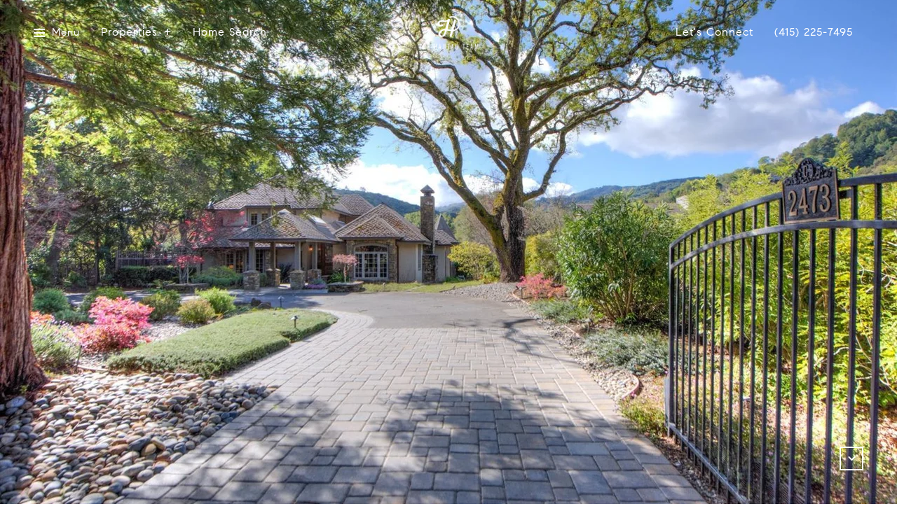

--- FILE ---
content_type: text/html; charset=utf-8
request_url: https://bss.luxurypresence.com/buttons/googleOneTap?companyId=9136ef33-bffe-49db-b3ed-a6438d4b6235&websiteId=9f827ee9-5e2a-4784-b52a-10804814a2fb&pageId=8ea433f1-8321-4131-ab20-93a156d22688&sourceUrl=https%3A%2F%2Fhenryhautau.com%2Fproperties%2F2473-vineyard-rd&pageMeta=%7B%22sourceResource%22%3A%22properties%22%2C%22pageElementId%22%3A%229cecd750-0967-43e1-8c16-748e8e23a1e3%22%2C%22pageQueryVariables%22%3A%7B%22property%22%3A%7B%22id%22%3A%229cecd750-0967-43e1-8c16-748e8e23a1e3%22%7D%2C%22properties%22%3A%7B%22relatedNeighborhoodPropertyId%22%3A%229cecd750-0967-43e1-8c16-748e8e23a1e3%22%2C%22sort%22%3A%22salesPrice%22%7D%2C%22neighborhood%22%3A%7B%7D%2C%22pressReleases%22%3A%7B%22propertyId%22%3A%229cecd750-0967-43e1-8c16-748e8e23a1e3%22%7D%7D%7D
body_size: 2826
content:
<style>
  html, body {margin: 0; padding: 0;}
</style>
<script src="https://accounts.google.com/gsi/client" async defer></script>
<script>
const parseURL = (url) => {
    const a = document.createElement('a');
    a.href = url;
    return a.origin;
}

const login = (token, provider, source)  => {
  const origin = (window.location != window.parent.location)
    ? parseURL(document.referrer)
    : window.location.origin;  
  const xhr = new XMLHttpRequest();
  xhr.responseType = 'json';
  xhr.onreadystatechange = function() {
    if (xhr.readyState === 4) {
      const response = xhr.response;
      const msg = {
        event: response.status,
        provider: provider,
        source: source,
        token: token
      }
      window.parent.postMessage(msg, origin);
    }
  }
  xhr.withCredentials = true;
  xhr.open('POST', `${origin}/api/v1/auth/login`, true);
  xhr.setRequestHeader("Content-Type", "application/json;charset=UTF-8");
  xhr.send(JSON.stringify({
    token,
    provider,
    source,
    websiteId: '9f827ee9-5e2a-4784-b52a-10804814a2fb',
    companyId: '9136ef33-bffe-49db-b3ed-a6438d4b6235',
    pageId: '8ea433f1-8321-4131-ab20-93a156d22688',
    sourceUrl: 'https://henryhautau.com/properties/2473-vineyard-rd',
    pageMeta: '{"sourceResource":"properties","pageElementId":"9cecd750-0967-43e1-8c16-748e8e23a1e3","pageQueryVariables":{"property":{"id":"9cecd750-0967-43e1-8c16-748e8e23a1e3"},"properties":{"relatedNeighborhoodPropertyId":"9cecd750-0967-43e1-8c16-748e8e23a1e3","sort":"salesPrice"},"neighborhood":{},"pressReleases":{"propertyId":"9cecd750-0967-43e1-8c16-748e8e23a1e3"}}}',
    utm: '',
    referrer: ''
  }));
}

function getExpirationCookie(expiresInMiliseconds) {
  const tomorrow  = new Date(Date.now() + expiresInMiliseconds); // The Date object returns today's timestamp
  return `henryhautau.com-SID=true; expires=${tomorrow.toUTCString()}; path=/; Secure; SameSite=None`;
}

function handleCredentialResponse(response) {
  document.cookie = getExpirationCookie(24 * 60 * 60 * 1000); // 1 day
  login(response.credential, 'GOOGLE', 'GOOGLE_SIGN_ON');
}

function handleClose() {
  const msg = {
    event: 'cancel',
    provider: 'GOOGLE',
    source: 'GOOGLE_SIGN_ON'
  }
  const origin = (window.location != window.parent.location)
    ? parseURL(document.referrer)
    : window.location.origin;
  window.parent.postMessage(msg, origin);
  document.cookie = getExpirationCookie(2 * 60 * 60 * 1000); // 2 hours
}

</script>
<div id="g_id_onload"
  data-client_id="673515100752-7s6f6j0qab4skl22cjpp7eirb2rjmfcg.apps.googleusercontent.com"
  data-callback="handleCredentialResponse"
  data-intermediate_iframe_close_callback="handleClose"
  data-state_cookie_domain = "henryhautau.com"
  data-allowed_parent_origin="https://henryhautau.com"
  data-skip_prompt_cookie="henryhautau.com-SID"
  data-cancel_on_tap_outside="false"
></div>